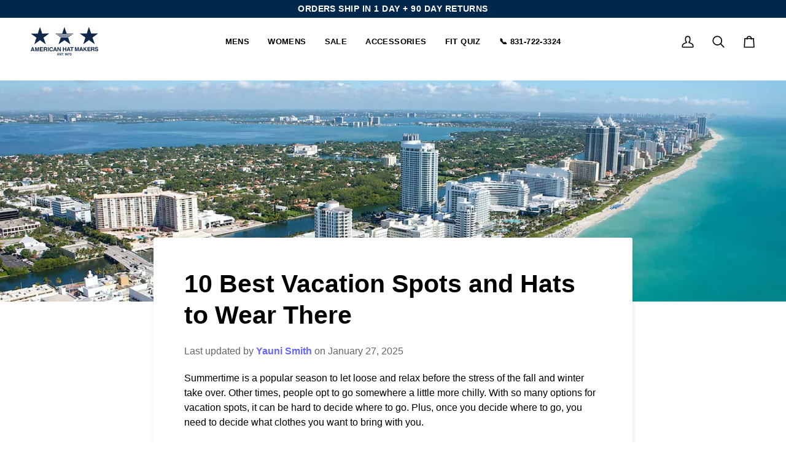

--- FILE ---
content_type: application/javascript; charset=utf-8
request_url: https://searchanise-ef84.kxcdn.com/preload_data.6F6i8x6T4P.js
body_size: 10089
content:
window.Searchanise.preloadedSuggestions=['panama hat','cowboy hats','fedora hat','crushable hats','top hat','wide brim hat','top hats','mens leather hats','sun hat','straw cowboy hats','outback hat','womens cowboy hats','straw hat','felt fedora','sun hats','felt hat','mens fedora hats','hat band','safari hat','mens cowboy hats','leather hat','hat bands','pork pie hat','straw hats','crushable mens hat','felt hats','leather cowboy hats','midnight rider','hat stretcher','womens fedora','cowboy hat','felt cowboy','tejana hat','made in usa','leather top hats','wide brim','leather hats','western hats','small brim straw','el dorado','wide sun hat','mens hats','indiana jones hats','straw cowboy','straw sun hat','golf hat','boat hat','fall hats','maldives moon hat','sweat band','pork pie','outback mens','wide brim fedora men','xxl men hat','mesh hats','hat bands men','cowgirl hats','women’s fedora hats','big head cowboy hats','crusher mens crushable leather outback hat','black cowboy hat','palm cowboy hat','gambler hat','2xl hats','small brim','hat size reducer','hat sizer','men\'s leather hats','pork pie hats','breeze sun hat','panama hats','soaker sun hat','flat caps','pathfinder outback','hollywood cowboy hat','chin strap','trilby hat','red hat','cattleman sand','newsboy cap','felt fedora hat','irwin hat','mens straw hats','fedora hats','crusher womens','straw fedora','moab crushable felt','marlow top hat','sweatband liners','open road','golf hats','cabana sun hat','derby hat','3x cowboy hats','indiana jones','florence wide brim straw sun hat','beach hats','cattleman black','black hat','hat stand','straw hats for men','bourbon st','crusher hat','white hat','women’s hats','leather hat bands','packable sun hat','mens fedora','wool hat','straw cowboy hat','american flag','derby hats men\'s','rancher womens','mens caps','men’s straw hats','gambler hats','womens hats','leather cowboy','panama hat men','pirate hat','3x hat','gus cowboy hat','flat cap','bowler hats','steampunk hat','homburg hats','australian hat','waterproof hat','men’s fedora','felix straw sun hat','american hat','pathfinder mens wool felt outback hat','sierra latte','leather top hat','3x mens','golf hat mens','open crown','packable hat','white fedora hat','red cowboy hat','pale rider','rancher hats','hat box','tricorne hat','barcelona mens wide brim straw sun hat','pink hats','gift card','palm hats','bucket hats','outback hats','pencil rim','mens hats 2xl','hat feathers','xs womens hats','yellowstone cowboy hats','safari hats for men','bowler hats men\'s','small town','dusty straw sun hat','distressed hat','flat brim hats','cattleman felt','rain hats','returns exchanges','indiana jones fedora','silver belly','cowgirl hat','the crusher','sweat band liner','hat pin','pathfinder crushable felt','flat brim','mens sun hats','soaker hat','wide brim fedora','felt cowboy hats','cattleman gunsmoke','leather fedora','hat pins','bolero hat','breeze leather and mesh sun hats','packable hats','red hats','patriotic cooler','cavalier hat','top hats men','western cowboy hats','hiking hats','leather cap','black beard','cyclone western leather cowboy hat','women’s felt hats','wool felt','hat chin strap','rogue mesh','turquoise hat','pink women hats','fedora men','leather cowboy hat','hat sizers','cowboy hat bands','breeze latte','crushable sun hat','3x hats','baseball cap','hatband only','buffalo hat','night hawk','white cowboy hat','mens straw hat','cattleman hat','pencil rim felt hat','safari hat for women','breeze bomber brown','blue hats','stingy brim','black felt','womens straw hats','men’s hats','el dorado buffalo','bozeman mens straw cowboy hat','american flag cowboy','rattle snake','women’s straw hat','black straw','small head hat','pencil brim','patriotic hats','black fedora','panama straw','hats for big heads','palm straw','hat feather','gambler style cowboy hat','hat accessories','breathable hat','cabana mesh','voodoo hatter','mens xxl hats','billings straw','water resistant','bison leather','men straw hats','men fedora hat','3xl hats','summer fedora hats for men','suede hats','heritage collection','mens straw','moab crushable fedora','xxl hats','hat sizer reducers','milan mens straw fedora hat','mens leather','straw women','chin cord','black leather','women hats','mens felt hats','stingy small brim','fedora mens','water resistant mens hats','black straw hat','all hats','skull hat','big heads','men’s leather hats','seagrass mens','men’s winter hats','black felt hat','boater hat','3xl cowboy hats','newsboy flat','derby hats','mens crushable','brown cowboy hat','men\'s fedora','stovepipe top hat','sirocco hat','leather caps men','cowboy hat band','boxcar hat','the rancher','lil evil','homburg hats mens','cubana seagrass','men’s cowboy hats','australian hats','packable mens','care and cleaning','florence sun hat','australian outback','fishing hats','bucket hat','mens top hats','laredo cowboy hat','freedom hat','bromley hat','trucker hat','steam punk','felt cowboy hat','feather accessories','women’s sun hats','fedora hat mens','womens sun hats','black leather hat','bangora straw cowboy hat','blue hat','waxed cotton','felt fedora mens','pink hat','magnetic hat pin','cotton hats','crushable hat','cowhide leather hats','blue cowboy hat','open road hat','white top hat','cabana breathable','western hat','summer hats','gus hat','men\'s straw hats','wool fedora','crushable fedora','hat stands','sale hats','charlie 1 horse','kid hat','grizzly felt','4 way hat stretcher','soaker mesh','george strait cowboy hats','womens leather hats','women cowboy hat','purple hat','silver skull','indiana jones hat','black hats','pinch front','green felt hats','gus crown','hat rack','rattlesnake hatband','pirate hats','hampton leather top hat','straw hat women','womens felt hats','leather hat band','irwin mens','made in america','travel hats women','usa made hats','grey felt for men','storm black','mens leather hat','marlow mens leather top hat unbanded','straw top hat','brown hat','women leather hats','mesh top hat','size adjuster','men\'s hats','3xl hat','short brim','women straw hat','outback leather','men’s sun hats','distressed fedora','solair soaker','women fedora','hat reducers','women’s fedora','size 8 hats','mens xxxl hats','winter hats','women’s felt','leather pork pie','hollywood leather','large brim','women’s crushable hats','grey hats','solair cabana','hat strap','wide brim sun hat','straw hat mens','water resistant womens','gardening hats','sweatband liner','xl hats','palm leaf','beth dutton hat','leather caps','captain hat','easy returns','collapsible hat','men fedora','green hat','men’s crushable hats','outlaw hat','feathers all','travel hat','stovepipe hats','boondock hat','kentucky derby','mens bondi','bozeman hat','montana straw','voodoo top hat','breeze mens wide brim sun hat','mens sun hat','white hats','open crown felt hats','low crown','women’s leather hats','hat mat','men cowboy hat','top hat with band','red felt','hollywood leather cowboy hat','chin strap hat','women’s sale hats','maldives moon','ball caps','sweat bands','leather outback','sweat liner','cleaning the hat','stampede string','mens hat','womens wool felt fedora','rain hat','hemp hat','ace high','pablo fedora','custom hats','mens wide brim','how to shape','sweatband ahm velcro','trail boss','gift cards','unforgiven mens','plainsman hat','sun hat womens','austin mens straw cowboy hat','safari hats','men’s straw fedora','seagrass straw hat','womens straw','adventure hats','bushman outback','crusher bomber','men’s top hats','six shooter','mens felt','gaucho hat','mens steam punk','mens top hat','women’s straw','men’s straw hat','bowler hat','pale rider leather','womens straw hat','the kraken','men leather hat','black straw cowboy hat','rancher felt','women’s cowboy hats','lifetime warranty','chi town','black fedora men','eye hat band','amarillo palm','mens felt fedora hat','american hat company','5 in brim','mens leather top hats','baseball caps','hat size reducers','sol air','freedom hats','velcro sizer','men’s felt hats','steampunk leather women\'s','xs mens','womens felt','camo hat','turquoise hat band','mad hatter','bullhide hat','roughneck buffalo','johvan straw sun hat','john dutton hat','womens top hats','durango hat','men hat','tuscany mens straw fedora trilby hat','tricorne leather','size reducers','gary\'s hats','wide brim straw hat','women’s sun hat','womens rain hats','rancher hat','old west','canvas hats','winter hats for men','hat sizing','felt hats for men','dead end','fedora hat band','wool cowboy hat','men sun hat','sun hat mens','women sun hat','soft straw','hat holder','men’s leather hat','hat reducer','beaver hats','women fedora hats','fishermans cap','mexican palm','yellowstone hats','red fedora','flag hats','women\'s fedora','mexican hats','hat hook','women’s top hats','fedora women','pirate hat women','you order','hudson mens pencil rim felt fedora hat','boater for women','midnight rider hat','men’s straw','milan fedora','hat liners','cowboy hat 2xl','john wayne','men’s hat','men straw hat','women hat','fur felt','women’s hat','sunday afternoon','stampede hat','double g','american flag hat','teal hat','black hat band','kangaroo hat','sequoia mens','ringleader hats','cyclone leather','medellin mens white panama fedora hat','ghost rider','size small','barcelona fedora hat','leather womens hats','balboa hat','4 brim mens','kentucky derby hat women','women’s red hats','men’s cowboy hat','womens leather','dale brisby','renaissance fair hat','el dorado top','john wayne cowboy hats','patriotic american','florence cream','men’s sun hat','3 1/2 brim straw hat','pink cowboy hats','womens fedora hats','straw sun','florence mens wide brim straw sun hat','gambler style straw cowboy hat','hat with chin strap','fedora straw hat','pioneer straw','women\'s hats','jawa brown','women’s straw hats','sale men','black cowboy','marlow lt','hat hanger','snake hat bands','black cowgirl hat','gary\'s heritage','rattlesnake hat','green top hat','straw mens','cowboy boots','hat case','mens fedora hat','pork pie hats for men','bolero women','straw mens hats','men’s fedora hat','white fedora','xs hats','afternoon fedora','aussie outback','barcelona mens','xs women hats','women winter hats','mens cowboy hat','bondi oatmeal','navy hats','moonshine oatmeal','white felt','soho leather','adhesive size reducers','how to size fit','returns hat','white leather for men','mens straw fedora hat','magnetic hat pins hat and pins','women’s cowboy hat','women’s leather','hat liner','adjustable hats','the breeze','red white and blue hats','black leather cowboy hat','hudson pencil','rocky leather fedora','ball cap','mens gambler hats','men’s straw cowboy hats','womens hat','white cowgirl hats','summit womens','xx men\'s','eye band','bomber brown','tall crown','mens black','cowboy hatbands','blue fedora','women’s leather hat','womens crushable hat','elastic sweatband','mens outback hats','mens golf hats','womens top hat','mens 3xl','leather fedora hat','men’s felt cowboy hat','women felt hat','american made','crushable hats for men','red felt hat','orange hat','mens summer hats','xl womens','crushable leather','women straw hats','usa hat','resistol cowboy hat','velcro attaching sweat','hat made in us','sierra hat','buy one get one free holiday sale','men’s wide brim hat','hat bag','bozeman womens cowboy straw cowgirl hat','xxl cowboy hat','indiana jones hats fedora','barcelona straw','summer hat','straw fedora hat','wool hats','hat brush','men black felt cowboy hats','xxx hats men','patriotic hat','cow boy hats','straw cowgirl hat','full size hat reducer','fedora mens hats','sticky sizer','news boy','palm cowboy','leather outback hat','the crusher hat','irwin mens western outback fedora hat','vintage hats','wide brim felt','buffalo nickel','top hat band','men sun hats','fedora hats for men','top hat men','hollywood brown','upf50 rating','festival hats','grey felt for women','seagrass womens','black womens hat','women\'s straw hat','palm hat','shapeable brim','bison leather outback','dress hats','straw hat men','felt womens','3 1/2 brim hat','straw palm hat','beaded hat band','leather black hat bands','the rogue','4 brim hats for women\'s','pale rider hat','grizzly hats','mesh hat','free shipping','womens felt fedora','hat orders','fishing hats for men','mens straw fedora','green hats','mens packable hats','fedora hat men','2 1/2 in brim','skull hat bands','straw trilby','mens white hat','leather baseball cap','zion crushable','fur felt hats','burnt honey','fedora straw','breathable sun hat','straw men','round crown','felt top hat','snake cowboy hat','hat band accessory','porkpie hat','moab crushable womens','dragon hats','collapsible sun hats','trucker hats','crushable womens hats','sr2 hat band','aspen felt','men\'s fedora hat','mens outback','white straw','fedora wide brim','fedora for men','women\'s felt hat','el dorado chain','sun hats mens','billings women hats','toyo straw','women’s felt hat','wide brim straw sun hat','hat can','stockade mens waxed cotton cowboy','silver belly felt','bromley men','men’s leather','stingy brim fedora','brown leather','cowboy hats men','distressed leather','cowboy hat mens','olive felt hat','hat with feather','womens outback','sizing inserts','wide brim cowboy hat','broadway fedora','george strait','black top hat','tulum mens','balboa leather fedora','xxxl cowboy hat','3 brim straw hat','returns orders','replace sweat band','american trail','wide brim hats','women’s crusher','cow hide','women\'s sun hats','straw pork pie hat','men’s flat cap','hat sizes','duke felt','leather crusher','white leather','brown fedora','liberty straw hat','mens bucket hats','rodeo hat','travel hat men','womens leather hat','wide brim straw','leather newsboy cap','straw palm','reversible ren','men’s top hat','cowboy straw hat','arden mens weathered cotton outback hat','short brim fedora','beach hat','jawa black','red cowgirl hat','true grit','horse hair hat band','black cowboy hat mens','womens crusher hat','small brim fedora','women\'s sun hat','men fedora hats','cabana hat','womens wide brim','hat sweatband','women felt','cozumel sun','freedom hats men','australian hat for women','grizzly felt cowboy hat','2 in brim','bushman leather','austin cream','water proof','black felt cowboy hats','too hat','stratoliner fedora','voodoo hatter marlow','hat straps','willie hemp sun hat','american hat makers','mens 3 xl hats','adventure fedora','womens wide brim hat','cattleman straw hat','free exchanges','chin straps','flag hat','cavalier\'s hat','men’s felt','sidewinder founders edition cowboy hat','cattleman crease','mesh sun hat','news boy cap','explorer hat','breeze suede','raffia hat','lounge womens pencil rim felt hat','bailey straw','steampunk hatter','usa made','mens leather top hat','mesh crown outback hat','adjustable chin cord','bootlegger fedora','perfect fit','gaucho hat womens','teardrop fedora','hiking hat women’s','wide rim','women straw','sun protection hats','replacement sweatliners','milan sun hat straw','ponderosa hats','fort worth','leather hat care','concho hat','mens palm','red fedora hat','leather brim','snake skin','lifeguard hat','top hat women','men’s hat band','wool felt fedora','mens straw cowboy hat','american made hat','roper mens straw palm cowboy hat','big head','assembled in the usa','soho trilby','women’s wide brim hat','brown hats','driving cap','straw hat for men','maldives moon oatmeal','men\'s wide brim','cowboy felt','women top hat','montana straw cowboy cream','boondocks womens felt fedora hat','hat size adjuster','straw boater','western straw hats','half size reducer','men leather hats','flat hat','bookie leather','sun protection','stars and stripes hat','latte sun hat','hat men','womens black hat','men\'s hat','medium brim','garden hat','crushable outback','made in the usa','vintage hat','sun hats women','womens wool hats','true love','hats for small heads','hat racks','fishing hat','baker boy','hat band women','top hat leather','navy blue cowboy hat','women black hat','3 inch brim','hat cleaning','hat women','4 inch brim','australian wool','renaissance fair','nero straw sun hat','white hat women\'s','cowhide hat','leather crushable','crushable felt','ranger hat','hat b','leather hat women','cowboy leather','men\'s straw hat','cattleman pink','skull top hat','pork pie straw','silver hat','womens sun hat','white cowgirl hat','2 xl hats','sweatband imported','fedora black','women\'s top hats','tan cowboy hat','men\'s black leather hats','womens sierra','small hats','women\'s cowboy hats','men caps','lucas hat','bison leather hat','fedora hat for men','pathfinder felt','palm leaf hats','women\'s leather hats','biker hat','mens wide brim straw sun hat','men’s 3x hats','upf 50 protection','the crusher womens','wyatt mexican palm tycoon cowboy hat','open crown hats','men\'s felt hats','size 3x','bondi mens wide brim felt fedora hat','women caps','rattlesnake band','boondocks mens felt fedora hat brown lg','bullet hat band','women cowboy hats','felt women','royal skull','unforgiven hat','cattleman brown','caps for women','men\'s top hat','paulo straw','summit felt','womens straw fedora','crusher bomber brown','rain cover','men’s cowboy','caracas panama fedora','ft worth','mikey mens newsboy flat cap brown','felt fedora womens','women’s top hat','mens leather cowboy hat','aspen fedora','women\'s straw hats','self sticking sizers','hats for women','charlie one horse','leather belts','leather hat womens','mcqueen fedora','crushable mens hats','hat with strap','classic fedora','beth dutton hats','standard sizer','men\'s sun hats','straw hats mens','felt hat 7 x','leather band','mens leather cap','teardrop crown','hats with strap','short brim mens hats','leather women','short brim womens','brown top hat','outdoor hat','stay humble','tricorn hat','sweat liners','suede hat','side car','mens western hats','green cowboy hat','tan hat','panama fedora','hat ban','stars and stripes','brown leather hat','cozumel palm','brick crown','leather black hat','model c','mexico flag','hat string','out back','two tone','men\'s crushable hats','hat womens','cowboy black','red top hat','leather mens hats','lil puffer','box car','canvas outback hat','mens mesh hat','sierra brown','summit saddle','hat adjuster','pioneer black','feather hat','falcon hats','grey felt','standard sizer aka hat sweatband','straw hats for women','felt cattleman','durango mesh','men’s felt fedora','teal cowboy hat','vented straw','vented hats','billings cowboy hat','mens felt hat','purple cowboy hat','summit saddle felt leather hat','gorge cattleman','ivory hat','felt cowboy hats for men','cow girl hats','wide brim men','mens straw sun hats','beaded hat bands','on sale','lifetime guarantee','red leather hat','mens pork pie hats','sun hat women','ladies hat','straw pork pie','black wide brim','men top hat','crushable mens','pinch front crown','vintage hats men','straw cattleman','mens leather fedora','american hat co','leather sun hats','dirty cantina','hats women','rancher fedora','cyclone cobblestone','wide brim womens hat','removable sweatband liner','size xs','backroad fedora','women\'s leather hat','bison mens leather packable hat','holiday sale','justin hats','peaky blinders','mens leather cowboy hats','os mens','beth dutton hats-on-sale','cow print','men’s leather cowboy hat','one eyed willy','solair cabana sun hat','gray hat','skull hat band','how to clean','open road hats','customer care','men\'s sun hat','cowboy hats felt','style hat','bondi wide brim','rocky fedora','rabbit fur','women’s wide brim','cowboy hats mens','diego mens straw cowboy hat','top hat bands','felt mens','men’s sun','hat hooks','wide brim women','cowboy mens','fedora womens','coronado mens','sweat band liners','madrid gambler','straw panama','mens waxed','crusher outback hat','upf hat','women’s hat band','sailor hat','hat insert','mens felt fedora hat brown lg','men’s wide brim','bullhide womens','faux leather','pinto hats','womens felt hat','top hats women','navy hat','cattleman white','outdoor hats','pablo 2.0 felt pinch','woman hat','men\'s leather hat','style hats','womens outback hats','size xxxl','firm brim','hudson men','men hats-on-sale','driving caps','men hats','purple cowboy','mens hat bands','cowboy hat men','sizing insert','el dorado sr2','long oval','cowboy hats for women','brown felt','gardening hat','cattleman west','buffalo leather','cheyenne style','mens flat cap','leather fedora mens','cabana womens wide brim sun hat','tuscany hats','beaver cabana','breathable top hat','argo mens 8 panel newsboy cap','zion womens crushable wool felt outback','velcro sweat','western fedora','mens leather caps','palm straw men','womens white hats','pork pie hat mens','dirty rose','pink cowboy hat','distressed felt fedora','mens felt cowboy hats','mens pork pie','men\'s straw','women’s crushable','fedora felt','baseball hat','hat sizer with adhesive','vaquero hat','white womens hat','straw cowboy hat men','wide brim fedora women','cross hat pin','cowhide leather','tuff cooper','cowboy felt hat','crushable outback hat','white felt cowboy hat','rumble pork pie hat','leather hat men','medellin womens panama fedora hat','woman’s hats','felt hats men','palm leaf cowboy hat','mens fedora felt','felt fedora women','large size','leather conditioner kit','mens straw sun hat','hat stand wooden','indiana jones hats-on-sale','winter hat','womens fedora hat','buckaroo hats','top hat mens','red leather','ashbury hats','cattleman straw','bolero hats','cowboy straw','new hats','how to','usa flag','wool felt hat','black and red','magnetic hat','dress hat','crown height','silverbelly cowboy hat','wool cap','straw cowgirl','hollywood black','bolero hat for women','black hat women','straw fedora mens','women’s black hat','men leather','bushman outback leather','founders edition','crushable leather hat','hampton top hat','angler hat','outback-style sirocco','sea grass','tejana black','mens straw top hat','cassius natural','black felt cowboy hat','yellow stone hats','best hat','moonshine hats','oil leather','ivy caps','jiminy mens','mens cowboy','crown shape','adjustment pads','midnight rider black','xl cowboy hats','girl hats','omni straw hat','leather sun hat','ladies cowboy hat','denim hat','men’s crushable','skylark band','whip stitch','work hats','fedor men\'s','womens wool felt','path finder','zion mens','havana fedora','kangaroo leather hat','wool fedora mens','felt black','grey fedora','size reducers to a perfect fit free','vegan cowboy','stiff brim','head bands','sun hats for women','travel hats','womens cowgirl hat','sun hat men','womens cap','cyclone western leather hat','small head','silverbelly felt','cattleman red','boater straw','concho hat band','fabric hats','bisbee womens wide brim straw hat','black cowboy hats','burgandy hat','mens 2xl','women’s outback hats','journey mens mesh sun hat','red white and blue','cattleman womens felt cowgirl hat with western hat band','3x hat men','straw sun hats','cotton hat','women’s caps','flat top','gunman mens','straw mens cowboy hats','felt hat men','navy cowboy hat','felt cowgirl hats','light weight hat','lil evil hat band','time port','men’s outback hats','black womens','copper hat','ambrose felt fedora hat','women leather hat','wide brim leather hat','straw hats men','fancy hat','straw hat for women','mens straw cowboy hats','green fedora','buy one get one free','scout felt fedora','men’s black leather cowboy hat','rogue top hat','hat to big','crusher copper','straw wide brim','bordeaux felt','mens felt fedora','felt hat women','white straw hats','black band','hat cleaning kit','outback mens crushable','coachman hat','women\'s felt hats','straw top hats','straw mens hat','black straw hats','biker hats','hollywood mens leather cowboy hat','cubana hat\'s','straw womens hat','3 crown mens','wide brim felt fedora','women\'s leather','bozeman black','xxl for','lassen felt hats-on-sale','men cowboy','military style','women’s felt fedora','perfect sizing insert','orange hats','flat hats','american straw hats','crown height 3','women leather cowgirl hat','sun protection men','4 cowboy hat','surf hat','dutton hat','ivy cap','men’s outback','to clean','for motorcycle','2 brim straw','wide brim mens','womens panama hat','drifter felt','womens xs hats','mens derby','top hats voodoo','mens hat band','red leather cowboy hat','hat shapes','low crown wide brim','felt hats for women','women’s wool hats','women\'s red hats','hiking hat','hat ties','wiccan branded','sun hats womens','wire brim','carly women\'s','backwoods black','measure head','bookie hat','pink cowgirl hat','hemp sun hats','women\'s hat','open crown straw hat','men\'s soaker hat','shipping costs','sirocco sun hat','beach hats women\'s','women’s outback hat','curled brim','jawa wide brim','straw hat cowboy','aussie hats','pencil brim wool','care of hat','leather bags','crocodile hats','men’s xl','tejana hats','skull band','mens mesh','men\'s black felt hats','fitted hats','hampton napa vino xl','straw cowboy hats for men','mens 3x','light blue','xs mens hats','low profile','men\'s gambler hats','billy the kid','mens winter hats','sailor cap','leather pork pie hats','cabana mens breathable wide brim sun hat','soft straw sun hats','womens 2xl 3xl','ahm velcro','men\'s felt fedora','women’s straw fedora','straw hats women','lightweight straw','cabana mens','hat sweatband liner','gift cert','crushable felt hat','the duke','xxl hat','in brim','felt outback','felt crushable','women’s straw cowboy hat','nero womens fedora straw sun hat','cowboy and cowgirl collection','xxl men hats','navy blue','men’s caps','hats on sale','leather turquoise','vaquero mens','crushable womens','men black hats','shipping charges','roper hats','mens golf hat','cattleman mens felt cowboy hat western hat band','removable sweatband','womens dress hat','womens cabana','carriage hat','sweat pads','soho fedora','afternoon womens fedora straw hat','string for hat','duke felt womens','white cowboy hats men','ladies hats','hat liner sweatliner','new arrivals','toquilla straw panama hat','pie hat','women\'s wide brim','leather cowgirl hat','crusher outback','mens outback hat','leather womens','tobago womens braided straw sun hat','top hats for men','hats with sweatband','men\'s cowboy hats','grant felt fedora hat','men wide brim','pink felt','big brim','color hats','mens wide brim sun hats','pale rider hat band','ribbon hat band','montana cream','work hat','mens black cowboy hat','men’s black hat','women\'s size s','leather chin cord','mens fedora hats crushable','cowhide hats','falcon sun hat straw tan md','breeze solair','mens wool','women leather','cloth hat','men straw cowboy hat','red hats mens','bromley mens','jon pardi','cattleman leather','black felt cowboy','white felt hat','mens panama','xxl mens hats','blackbeard hat','leather cowboy hats for men','white leather hat','men straw','afternoon men','fedora leather hat','fur hats','hat straw','women’s white hats','john dutton cowboy hat','men\'s straw fedora','black leather cowboy','durango leather cowboy hat','magnetic hat holder','milan tan','pinto cowboy hat','holiday collection','soft sun hat for women','western chocolate','leather black','hat protection','weather protection','straw gambler','hat cover','too hats','cowboy hats women','hat size 8','men’s black cowboy hat','cattleman crown and brim','johvan womens straw sun hat','lounge pencil rim felt hat','women\'s crushable hat','men\'s wide brim fedora','mens flat brim','cisco straw cattleman cowboy hat','black and white straw hat','otis fedora','snake skin hat','western straw cowboy','black straw cowboy','camo outback','leather cowboy hat band','men’s wool hat','kentucky derby hat','extra small','hats with chin strap','hats mens','3x mens hats','brown men\'s','xl womens hats','tear drop fedora','hat ribbon','xl men','us made','sequoia cowboy felt','log in','sun hat for men','john dutton','sizing chart','hat rain cover','washable hat','hollywood copper','women top hats','harley davidson','men xxl','mens dress hats','baker boy caps','color cowboy hat','size 8 cowboy hat','mens black cowboy hats','all shipping','garys hats','all women\'s hats','marshal hat','resistol hats','broadway mens felt fedora hat','leather top','palm leaf hat','gray felt','leather mens','bucket hats-on-sale','womens brown','crushable wool','women wide brim','corinth mens wide brim straw fedora hat','leather brown','western felt hats','marlow marlow','hat magnet','bailey hat','american straw','bottle rocker','womens small hats','flat brim cowboy','soft felt','geneva fedora','belle straw','mens crushable hats','mens xx','tombstone hat','trilby hats','time hat','felt outback hat','felt fedora hat women','red straw','adjustable sweatband','mens crushable sun','red women’s hat','sidecar mens leather cap','one size','wide brim leather','men felt hats','black hats for men','el dorado top hat','open crown hat','bangora straw','mesh top hats','for women','sun hats for men','straw womens','green felt','leather hats women','women sun hats','fabian straw sun hat','distressed hats','carly mens straw cowboy hat','american outback','cattleman mens','leather safari','mesh crown outback','mesh crown','mens derby hats','with chin cord','black men’s hat','mens felt ats','hat accessory','blue felt hat','classic fedora men\'s','wool top hat','men\'s 3x','cow boy hat','trevi womens wide brim straw sun hat','waco mens','hat band only','3x fedora','big head hats','women’s outback','outback crushable','velcro tab','grant felt','ivy hats','harley hat','emilio mens fedora straw hat','woman fedora','mens black leather top hat','toquilla straw hat','tan cowgirl hat','black felt hats','wide brim fedora hat','the gambler','women\'s crushable','caps for men','newsboy hat','jon pardi hat','grey cowboy hat','front pinch','bookie mens leather cap md','mens wide brim hats','leather cowgirl hats','men\'s outback hat','oiled crushable','fedora trilby','leather boots','women crushable','snapback trucker','marlin womens','short top hat','women’s cowboy','rust hat','small brim hats','womens wide brim felt fedora hat','mens wide brim felt fedora hat','american hats','detroit fedora','outback fedora','men\'s pork pie','brown straw cowboy hat','womens black','mens safari hat','leather men hat','mens wool hats','cowboy hat felt','lone wolf','rattlesnake cowboy hat band','huntsman felt outback hat','crushable cowboy hats','women cattleman','mens soaker hats','pool hat','woman’s cowboy hat','bowler fedora','flat caps mens','breeze latte suede sun hat','chi town mens','wool crushable','homburg hat','western cowboy','brown leather top hat','ringleader mens straw top hat','assorted sizerpak-assorted','red line','womens marlow top hats','tate burnt honey xl','crushable wool felt','mens waxed cowboy','breeze hat','mikey mens newsboy flat cap','cadence straw','ranch straw hat women','tuff cooper hat','cattleman womens','tuscany fedora','straw hat black','hat boxcar','wide fedora','felt hat band','sombrero vaquero','mens 3x cowboy hat','fedora hat bands','womens packable hats','adjustable band','rolled brim','calder straw sun hat natural','womens straw cowgirl hat','florence men','black wool','black wool hat','hat black','texas longhorn','size adjustment pads','mens xxl','beth dutton','large heads','full size reducer','magnetic pin','men dress hats','napa vino','yellowstone cowboy','vented sun hat','women fedora hat','straw hat 3x','native american style','tom mix','rancher mens','mens rancher hat','men’s black','ezra mens','felix fedora','boy hat','silver hat band','revolver ivory','3x mens hat','mens trilby','flat brim hat','mexican palm straw','xxx hats','panama straw hat','billy jack hat','velcro buttons','rogan hemp','outback leather hat','chl cowboy hats','of hats','x small','barcelona hat','men cowboy hats','hats womens','soaker hats','mesh mens','check out','festival hat','ht band','men’s leather fedora','skull n roses','wide brim felt fedora hat','felt cowgirl hat','weathered outback','steampunk leather','fuji mens distressed cotton outback hat','moonshine black','montana cowboy straw','golf caps','3 brim hats','to hat','detroit mens fedora straw pork pie hat','mens wide brim fedora hat','draco hat','fedora leather','lil reaper','lounge black','self sticking reducer hat size reducer','cabana solair','cow boy','pioneer cream','white mens hats','mens crushable hat','mens leather western','ahm velcro womens','men’s cap','raffia hats','boy hats','men\'s western felt cowboy hats','the crusher men’s','rustler fedora','sun hat straw','polyester blend','crushable straw','outback australian','mens australian','leather crusher hat mens','womens hats for small heads','stovepipe hat','tan hats','cadence mens wide brim straw sun hat','mens band','snap brim','liberty mens mexican palm straw','hat protector','buy one get one free collection','morgan sun','horse hair hat bands','hollywood hat','this sweatband','red white blue','leather flat caps','vector mens black leather top hat','2x hats','harlow hat','midnight rider adventurer','men\'s black','womens ringleader','xs hat','mens wide brim straw hats','tuf cooper','off white','mens distressed hats','feather hat band','mens leather outback hats','womens size hats','white leather cowboy hat','white cowboy','cowboy hats straw','outback straw','wide brim mens hats','xx men cowboy','xxl cowboy','women\'s leather top hats','sizer band','women\'s black hat','men wide brim sun hat','felt leather','black hats women','wide flat brim','womens crusher','small brim straw women\'s','women sun','mens felt cowboy','outback womens','outback hat mens','hand band','men felt fedora hat','crusher leather outback hat','women outback','ponderosa bicolor','wide brim hat men','limited edition hats','ghost rider white leather','cody straw','walker felt fedora','mens white cowboy hat','walker felt','cotton outback','high crown','leather ruby','mens leather fedora hats','black hat bands','men red fedora hats','leather womens hat','dragon hat','flipped brim','soft brim','women\'s red leather','mens felt top hats','bullet band','saunter womens fashion straw sun hat','brown cowboy hats','gambler style','rabbit felt','brown outback hat','fur hat','2xl black hat','men felt hat','women’s sun','pencil brim fedora','laguna wide brim','all top','men wool fedora hat','4 ln florence crm','black xl','hat leather','size sm','kangaroo leather','all american hats','mens american hat','men wool felt','wyatt palm straw mens','sombrero wide brim','men\'s hats for small heads','outback hat leather','mens newsboy cap','leather for men','felt hats women','blue felt','rain cover hats','jessy felt hat','palm cowboy hats','black cap','billings womens cowboy straw cowgirl hat','waterproofing leather','cowhide outback hat','rodeo band','barcelona womens','marlow hat','mens fedora straw hat','beaver cabana mesh sun hat','beige hat','straw roxy','womens cowboy hat','hats with','stretch a hat','hat pads','womens felt fedora hat','customer service','4 in brim','lucas womens mexican palm cowgirl hat','men’s felt cowboy hats','caps cap','captain morgan','hat bands skull','women’s small','womens sale hats','men’s crusher','packable womens hats','black sun hat','yellow hat','rocky hat','womens wide brim fedora','straw brim hats','stockade womens','burning man','pink felt hat','men\'s australian hat','american cowboy hat','straw outback','top hats-on-sale','red cowboy','gunman womens','justin straw','stampede strap','cow girl hat','womens safari hats','short crown','straw hat men\'s','marlow lil','fedora white','women’s flat brim','men black fedora','mens brown felt hat','hats with 4 brim','wool felt mens','sun soaker','felix white straw','pencil rolled','black felt fedora','hudson white','sun stra','medellin mens','newsboy caps','5 skull band','leather cattleman','tulum womens','hat band leather','leather newsboy','soaker womens wide brim sun hat','elias fedora','womens hat band','soaker mens breathable wide brim sun hat','hats band','silver felt','women’s leather top hats','brown cowgirl hats','wool outback hat','fedora panama','native american','leather hat mens','e-gift card','western hat band','mens safari','brown hat band','men\'s leather','cream fedora','hat size','cowgirl straw hat','leather men caps','western hat bands','motorcycle hat','cattleman crown','horse hair','soaker womens','dragon top hat','fazenda womens','hat for women','extra wide brim','ezra womens','men’s sale','packable mens hats','tiffany hatband','size choice','velcro attaching','mens medium','men\'s 2xl','modern classic','straw hat for','3 x hats for men','men leather hat band','s mens hats','caps for womens','black women hats','men\'s fedora hats','tear drop','pinch front fedora','men\'s straw sun hats','womens breeze hat','mesh outback','crown height 3 3/4','cubana mens seagrass straw sun hat','men\'s wide brim sun hat','3 crown height','men xl','women’s safari hat','american trail mens straw cowboy hat','rhinestone hat','cattleman felt cowboy hat','men\'s felt hat','american flag hat band','black leather fedora','eye hat','large brim hat for women','paulo natural straw sun hat','upf liner','wilderness womens','snapback hats','range hat','top hat mesh','of hat','men’s outback hat','womens small hat','do you make a hat'];

--- FILE ---
content_type: text/json
request_url: https://conf.config-security.com/model
body_size: 85
content:
{"title":"recommendation AI model (keras)","structure":"release_id=0x56:54:34:5c:77:77:27:7a:29:62:27:29:33:5f:47:25:51:61:3e:4d:51:38:75:70:23:79:6e:78:6f;keras;gerkszmtd81j3p3vy1uaape49auyzt23zki8vaxtxqknnks7hv3i3kjn610zijcsnlso9db8","weights":"../weights/5654345c.h5","biases":"../biases/5654345c.h5"}